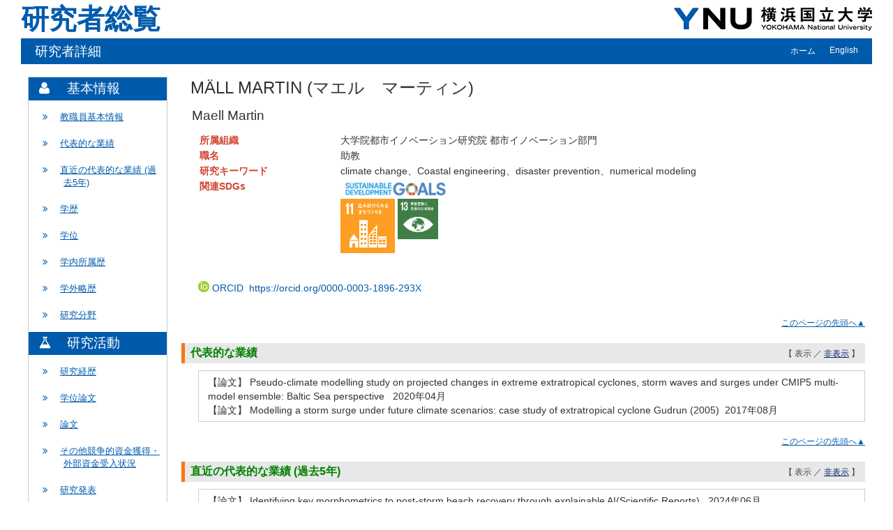

--- FILE ---
content_type: text/html; charset=UTF-8
request_url: https://er-web.ynu.ac.jp/html/MAELL_Martin/ja.html
body_size: 46182
content:
<!DOCTYPE html PUBLIC "-//W3C//DTD XHTML 1.0 Strict//EN" "http://www.w3.org/TR/xhtml1/DTD/xhtml1-strict.dtd">
<html xmlns="http://www.w3.org/1999/xhtml" xml:lang="ja" lang="ja">
<head>
<meta content="text/html; charset=UTF-8" http-equiv="Content-Type" />
<meta content="text/css" http-equiv="Content-Style-Type" />
<meta content="IE=edge" http-equiv="x-ua-compatible" />
<meta content="no-cache" http-equiv="Pragma" />
<meta content="no-cache" http-equiv="Cache-Control" />
<META CONTENT="NOARCHIVE" NAME="ROBOTS" />
<title>研究者詳細 - M&Auml;LL MARTIN</title>
<link href="/uedb/css/style.css" type="text/css" rel="stylesheet" />
<link href="/uedb/css/soran.css" type="text/css" rel="stylesheet" />
<link href="/uedb/css/font-awesome-4.3.0/css/font-awesome.css" type="text/css" rel="stylesheet" />
<script type="text/javascript">
					<!--
				
					function init()
					{
						changeDivDisp('basic');
					}


					// 概要項目の表示・非表示の切り替え
					function toggleAccordion(gaiyoDetailId, gaiyoIconId) {
						var detailClasses = window.document.getElementById(gaiyoDetailId).classList;
						var iconClasses = window.document.getElementById(gaiyoIconId).classList;
						if (detailClasses.contains("is-none-disp-gaiyo")) {
							detailClasses.remove("is-none-disp-gaiyo");
							detailClasses.add("is-disp-gaiyo");
							iconClasses.remove("fa-caret-right");
							iconClasses.add("fa-caret-down");
						} else {
							detailClasses.add("is-none-disp-gaiyo");
							detailClasses.remove("is-disp-gaiyo");
							iconClasses.add("fa-caret-right");
							iconClasses.remove("fa-caret-down");
						}
					}



					// 著者項目の表示・非表示の切り替え
					function toggleChosha(choshaDetailId, actionType) {
						if(actionType == 'close'){
							window.document.getElementById(choshaDetailId + '_close').removeAttribute("hidden");
							window.document.getElementById(choshaDetailId + '_open').setAttribute("hidden", false);
						} else if(actionType == 'open'){
							window.document.getElementById(choshaDetailId + '_open').removeAttribute("hidden");
							window.document.getElementById(choshaDetailId + '_close').setAttribute("hidden", false);
						}
					}

					
					// 領域による切換え処理
					function changeDivDisp(labelname)
					{
						if (labelname == "basic") { // 基本情報
							changeDivDispSub("tab_basic", 1);
							changeDivDispSub("tab_research", 0);
							changeDivDispSub("tab_education", 0);
							changeDivDispSub("tab_campus", 0);
							changeDivDispSub("tab_contribution", 0);
							changeDivDispSub("tab_others", 0);

							changeDivDispSub("inf_basic", 1);
							changeDivDispSub("inf_research", 0);
							changeDivDispSub("inf_education", 0);
							changeDivDispSub("inf_campus", 0);
							changeDivDispSub("inf_contribution", 0);
							changeDivDispSub("inf_others", 0);

							changeDivDispSub("sub_basic", 1);
							changeDivDispSub("sub_research", 0);
							changeDivDispSub("sub_education", 0);
							changeDivDispSub("sub_campus", 0);
							changeDivDispSub("sub_contribution", 0);
							changeDivDispSub("sub_others", 0);
						}
						else if (labelname == "research") { // 研究活動

							changeDivDispSub("tab_basic", 0);
							changeDivDispSub("tab_research", 1);
							changeDivDispSub("tab_education", 0);
							changeDivDispSub("tab_campus", 0);
							changeDivDispSub("tab_contribution", 0);
							changeDivDispSub("tab_others", 0);

							changeDivDispSub("inf_basic", 0);
							changeDivDispSub("inf_research", 1);
							changeDivDispSub("inf_education", 0);
							changeDivDispSub("inf_campus", 0);
							changeDivDispSub("inf_contribution", 0);
							changeDivDispSub("inf_others", 0);

							changeDivDispSub("sub_basic", 0);
							changeDivDispSub("sub_research", 1);
							changeDivDispSub("sub_education", 0);
							changeDivDispSub("sub_campus", 0);
							changeDivDispSub("sub_contribution", 0);
							changeDivDispSub("sub_others", 0);
						}
						else if (labelname == "education") { // 教育活動

							changeDivDispSub("tab_basic", 0);
							changeDivDispSub("tab_research", 0);
							changeDivDispSub("tab_education", 1);
							changeDivDispSub("tab_campus", 0);
							changeDivDispSub("tab_contribution", 0);
							changeDivDispSub("tab_others", 0);

							changeDivDispSub("inf_basic", 0);
							changeDivDispSub("inf_research", 0);
							changeDivDispSub("inf_education", 1);
							changeDivDispSub("inf_campus", 0);
							changeDivDispSub("inf_contribution", 0);
							changeDivDispSub("inf_others", 0);

							changeDivDispSub("sub_basic", 0);
							changeDivDispSub("sub_research", 0);
							changeDivDispSub("sub_education", 1);
							changeDivDispSub("sub_campus", 0);
							changeDivDispSub("sub_contribution", 0);
							changeDivDispSub("sub_others", 0);
						}
						else if (labelname == "campus") { // 学内運営

							changeDivDispSub("tab_basic", 0);
							changeDivDispSub("tab_research", 0);
							changeDivDispSub("tab_education", 0);
							changeDivDispSub("tab_campus", 1);
							changeDivDispSub("tab_contribution", 0);
							changeDivDispSub("tab_others", 0);

							changeDivDispSub("inf_basic", 0);
							changeDivDispSub("inf_research", 0);
							changeDivDispSub("inf_education", 0);
							changeDivDispSub("inf_campus", 1);
							changeDivDispSub("inf_contribution", 0);
							changeDivDispSub("inf_others", 0);

							changeDivDispSub("sub_basic", 0);
							changeDivDispSub("sub_research", 0);
							changeDivDispSub("sub_education", 0);
							changeDivDispSub("sub_campus", 1);
							changeDivDispSub("sub_contribution", 0);
							changeDivDispSub("sub_others", 0);
						}
						else if (labelname == "contribution") { // 社会貢献

							changeDivDispSub("tab_basic", 0);
							changeDivDispSub("tab_research", 0);
							changeDivDispSub("tab_education", 0);
							changeDivDispSub("tab_campus", 0);
							changeDivDispSub("tab_contribution", 1);
							changeDivDispSub("tab_others", 0);

							changeDivDispSub("inf_basic", 0);
							changeDivDispSub("inf_research", 0);
							changeDivDispSub("inf_education", 0);
							changeDivDispSub("inf_campus", 0);
							changeDivDispSub("inf_contribution", 1);
							changeDivDispSub("inf_others", 0);

							changeDivDispSub("sub_basic", 0);
							changeDivDispSub("sub_research", 0);
							changeDivDispSub("sub_education", 0);
							changeDivDispSub("sub_campus", 0);
							changeDivDispSub("sub_contribution", 1);
							changeDivDispSub("sub_others", 0);
						}
						else if (labelname == "others") { // その他

							changeDivDispSub("tab_basic", 0);
							changeDivDispSub("tab_research", 0);
							changeDivDispSub("tab_education", 0);
							changeDivDispSub("tab_campus", 0);
							changeDivDispSub("tab_contribution", 0);
							changeDivDispSub("tab_others", 1);

							changeDivDispSub("inf_basic", 0);
							changeDivDispSub("inf_research", 0);
							changeDivDispSub("inf_education", 0);
							changeDivDispSub("inf_campus", 0);
							changeDivDispSub("inf_contribution", 0);
							changeDivDispSub("inf_others", 1);

							changeDivDispSub("sub_basic", 0);
							changeDivDispSub("sub_research", 0);
							changeDivDispSub("sub_education", 0);
							changeDivDispSub("sub_campus", 0);
							changeDivDispSub("sub_contribution", 0);
							changeDivDispSub("sub_others", 1);
						}
					}

					function changeDivDispSub(labelname, setval)
					{
						var divplus = window.document.getElementById(labelname + "_div_plus");
						var divminus = window.document.getElementById(labelname + "_div_minus");
						var inutelements = window.document.getElementsByName(labelname + "_hid");

						if (divplus != null && divminus != null && inutelements != null) {
							var inputobj = inutelements.item(0);
							if(setval == "1") {
								divplus.style.display = "none";
								divminus.style.display = "block";
								inputobj.value = "1";
							} else {
								divplus.style.display = "block";
								divminus.style.display = "none";
								inputobj.value = "0";
							}
						}
					}

					function jumpDivDispSub(labelname, setval)
					{
						var divplus = window.document.getElementById(labelname + "_div_plus");
						var divminus = window.document.getElementById(labelname + "_div_minus");
						var inutelements = window.document.getElementsByName(labelname + "_hid");

						if (divplus != null && divminus != null && inutelements != null) {
							var inputobj = inutelements.item(0);
							if(setval == "1") {
								divplus.style.display = "none";
								divminus.style.display = "block";
								inputobj.value = "1";
							} else {
								divplus.style.display = "block";
								divminus.style.display = "none";
								inputobj.value = "0";
							}

							if (window.document.getElementById(labelname + "_2") != null){
								location.hash = "";
								location.hash = labelname + "_2";
							}
						}
					}

					function checkElement(labelname)
					{
						if (window.document.getElementById(labelname + "_div_plus") == null) {
							return false;
						}
						else {
							return true;
						}
					}

				
					-->
				</script>
<script xmlns="" src="https://www.googletagmanager.com/gtag/js?id=G-N1K8J59RW8" async=""></script><script>
		
		if (!document.location.hostname.match(/^(127\.|169\.254\.|192\.168|10\.|172\.(1[6-9]|2[0-9]|3[01])\.)/)) {
		
			window.dataLayer = window.dataLayer || [];
			function gtag(){dataLayer.push(arguments);}

			gtag('js', new Date());
			gtag('set', {
				'custom_map': {
					'dimension1': 'dimension1',

					'dimension2': 'dimension2',
					'dimension3': 'dimension3',
					'dimension4': 'dimension4',

				}
			});

			gtag('config', 'G-N1K8J59RW8', {
				'dimension1': 'ja',

				'dimension2': 'MÄLL MARTIN（id:100001480）',
				'dimension3': '横浜国立大学 大学院都市イノベーション研究院 都市イノベーション部門',
				'dimension4': 'ja|100001480|MÄLL MARTIN|0000000|横浜国立大学|1000057|大学院都市イノベーション研究院|1000090|都市イノベーション部門||||',

			});
		}
	</script>
</head>
<body onload="javascript:init()">
<div id="wrapper">
<div id="header">
<center>
<table CELLPADDING="0" CELLSPACING="0" width="100%" border="0">
<tr>
<td background="/uedb/image/soran2.png" valign="middle" align="left">
<a style="text-decoration:none;" href="/index-j.jsp">
<div class="soran-title-ja">研究者総覧</div>
</a>
</td>
<td width="100%" background="/uedb/image/soran2.png" align="right">
<a href="http://www.ynu.ac.jp/index.html">
<img alt="横浜国立大学HPへ" border="0" src="/uedb/image/header_logo_ja.png" />
</a>
</td>
</tr>
</table>
</center>
<div class="title">
<p>研究者詳細</p>
<ul>
<li>
<a href="/index-j.jsp">ホーム</a>
</li>
<li>
<a href="/html/MAELL_Martin/en.html">English</a>
</li>
</ul>
</div>
<div style="display:block;" id="javaoff">
<p>このページはJavascriptを使用しています。すべての機能を使用するためにはJavascript を有効にする必要があります。</p>
</div>
<script>  document.getElementById("javaoff").style.display = "none";</script>
</div>
<br />
<div id="contents">
<div id="sidebar">
<div class="data">
<div style="display:block;" id="sub_basic_div_minus">
<h3>
<div class="group-name fa fa-user">　</div>
<div>基本情報</div>
</h3>
<ul>
<li>
<p>
<span class="fa fa-angle-double-right">　</span>
<a href="#item_kihon">教職員基本情報</a>
</p>
</li>
<li>
<p>
<span class="fa fa-angle-double-right">　</span>
<a href="javascript:jumpDivDispSub('item_shogai_gyoseki', 1);">
	代表的な業績
			</a>
</p>
</li>
<li>
<p>
<span class="fa fa-angle-double-right">　</span>
<a href="javascript:jumpDivDispSub('item_kako5nen_gyoseki', 1);">
	直近の代表的な業績 (過去5年)
			</a>
</p>
</li>
<li>
<p>
<span class="fa fa-angle-double-right">　</span>
<a href="javascript:jumpDivDispSub('item_univ', 1);">

	学歴

	</a>
</p>
</li>
<li>
<p>
<span class="fa fa-angle-double-right">　</span>
<a href="javascript:jumpDivDispSub('item_shutk_gakui', 1);">
	学位
	</a>
</p>
</li>
<li>
<p>
<span class="fa fa-angle-double-right">　</span>
<a href="javascript:jumpDivDispSub('item_gknai_shokm_keirk', 1);">

	学内所属歴

	</a>
</p>
</li>
<li>
<p>
<span class="fa fa-angle-double-right">　</span>
<a href="javascript:jumpDivDispSub('item_gkgai_rykrk', 1);">

	学外略歴

	</a>
</p>
</li>
<li>
<p>
<span class="fa fa-angle-double-right">　</span>
<a href="javascript:jumpDivDispSub('item_kaknh_bnrui', 1);">
	研究分野
	</a>
</p>
</li>
</ul>
</div>
<div style="display:block;" id="sub_research_div_minus">
<h3>
<div class="group-name fa fa-flask">　</div>
<div>研究活動</div>
</h3>
<ul>
<li>
<p>
<span class="fa fa-angle-double-right">　</span>
<a href="javascript:jumpDivDispSub('item_knkyu_keirk', 1);">
	研究経歴
	</a>
</p>
</li>
<li>
<p>
<span class="fa fa-angle-double-right">　</span>
<a href="javascript:jumpDivDispSub('item_gakui_ronbn', 1);">
	学位論文
	</a>
</p>
</li>
<li>
<p>
<span class="fa fa-angle-double-right">　</span>
<a href="javascript:jumpDivDispSub('item_ronbn', 1);">
  論文
  </a>
</p>
</li>
<li>
<p>
<span class="fa fa-angle-double-right">　</span>
<a href="javascript:jumpDivDispSub('item_kyoso_shikin_get', 1);">
  その他競争的資金獲得・外部資金受入状況
  </a>
</p>
</li>
<li>
<p>
<span class="fa fa-angle-double-right">　</span>
<a href="javascript:jumpDivDispSub('item_knkyu_prsn', 1);">
	研究発表
	</a>
</p>
</li>
</ul>
</div>
<div style="display:block;" id="sub_education_div_minus">
<h3>
<div class="group-name fa fa-graduation-cap">　</div>
<div>教育活動</div>
</h3>
<ul>
<li>
<p>
<span class="fa fa-angle-double-right">　</span>
<a href="javascript:jumpDivDispSub('item_jugyo_kamoku', 1);">
	担当授業科目（学内）
	</a>
</p>
</li>
</ul>
</div>
</div>
<p class="date">2025/04/16 更新</p>
</div>
<div id="main">
<div style="display:block;" id="inf_basic_div_minus">
<div style="display:none;" id="inf_basic_div_plus">
<input value="1" name="inf_basic_hid" type="hidden" />
</div>
<div style="display:block;" id="inf_basic_div_minus">
<div class="viewname">
<p>MÄLL MARTIN
				(マエル　マーティン)
			</p>
</div>
<div class="viewnamermn">
<p>Maell Martin</p>
</div>
<table style="width:100%;">
<tbody>
<tr>
<td>
<div class="text">
<table>
<tbody>
<tr>
<td class="rowtitle">
<p>所属組織</p>
</td>
<td>
<p>大学院都市イノベーション研究院 都市イノベーション部門</p>
</td>
</tr>
<tr>
<td class="rowtitle">
<p>職名</p>
</td>
<td>
<p>助教</p>
</td>
</tr>
<tr>
<td class="rowtitle">
<p>研究キーワード</p>
</td>
<td>
<p>climate change、Coastal engineering、disaster prevention、numerical modeling</p>
</td>
</tr>
<tr>
<td class="rowtitle">
<p>関連SDGs</p>
</td>
<td>
<p>
<a href="https://www.mofa.go.jp/mofaj/gaiko/oda/sdgs/index.html" target="_blank">
<img src="/uedb/image/icon/sdg_logo_w.png" />
</a>
<br />
<a style="text-decoration: none;" href="https://www.mofa.go.jp/mofaj/gaiko/oda/sdgs/statistics/goal11.html" target="_blank">
<img style="width:78px; height:78px;" src="/uedb/image/icon/sdg_icon_11_ja.png" />
</a>
<a style="text-decoration: none;" href="https://www.mofa.go.jp/mofaj/gaiko/oda/sdgs/statistics/goal13.html" target="_blank">
<img style="width:58px; height:58px;" src="/uedb/image/icon/sdg_icon_13_ja.png" />
</a>
</p>
</td>
</tr>
</tbody>
</table>
<br />
<p>
<br />
<a class="external-db-link" target="_blank" href="https://orcid.org/0000-0003-1896-293X">
<img class="no-border" src="/uedb/image/orcid-logo.png" /> ORCID
											<span class="external-db-text">&nbsp;https://orcid.org/0000-0003-1896-293X</span>
</a>
<br />
</p>
</div>
</td>
<td class="photo" />
</tr>
</tbody>
</table>
<div class="text">
<div class="pagetop">
<a href="#header">このページの先頭へ▲</a>
</div>
</div>
</div>
<div class="cooperation_border">
<div class="text">
<div style="display:none;" id="item_shogai_gyoseki_div_plus">
<input value="1" name="item_shogai_gyoseki_hid" type="hidden" />
<h3 id="item_shogai_gyoseki_1">
<span class="left">
	代表的な業績
			</span>
<span class="right">【 <a href="javascript:changeDivDispSub('item_shogai_gyoseki', 1);">表示</a> ／ 非表示 】</span>
</h3>
<div class="pagetop">
<a href="#header">このページの先頭へ▲</a>
</div>
</div>
<div style="display:block;" id="item_shogai_gyoseki_div_minus">
<h3 id="item_shogai_gyoseki_2">
<span class="left">
	代表的な業績
			</span>
<span class="right">【 表示 ／ <a href="javascript:changeDivDispSub('item_shogai_gyoseki', 0);">非表示</a> 】</span>
</h3>
<ul>
<li>
<div class="cv_item_frame">
<p class="contents">
			【論文】

			Pseudo‐climate modelling study on projected changes in extreme extratropical cyclones, storm waves and surges under CMIP5 multi‐model ensemble: Baltic Sea perspective
			&nbsp;
			2020年04月</p>
<p class="contents">
			【論文】

			Modelling a storm surge under future climate scenarios: case study of extratropical cyclone Gudrun (2005)

			&nbsp;2017年08月</p>
</div>
</li>
</ul>
<div class="pagetop">
<a href="#header">このページの先頭へ▲</a>
</div>
</div>
</div>
</div>
<div class="cooperation_border" />
<div class="cooperation_border">
<div class="text">
<div style="display:none;" id="item_kako5nen_gyoseki_div_plus">
<input value="1" name="item_kako5nen_gyoseki_hid" type="hidden" />
<h3 id="item_kako5nen_gyoseki_1">
<span class="left">
	直近の代表的な業績 (過去5年)
			</span>
<span class="right">【 <a href="javascript:changeDivDispSub('item_kako5nen_gyoseki', 1);">表示</a> ／ 非表示 】</span>
</h3>
<div class="pagetop">
<a href="#header">このページの先頭へ▲</a>
</div>
</div>
<div style="display:block;" id="item_kako5nen_gyoseki_div_minus">
<h3 id="item_kako5nen_gyoseki_2">
<span class="left">
	直近の代表的な業績 (過去5年)
			</span>
<span class="right">【 表示 ／ <a href="javascript:changeDivDispSub('item_kako5nen_gyoseki', 0);">非表示</a> 】</span>
</h3>
<ul>
<li>
<div class="cv_item_frame">
<p class="contents">
			【論文】
			Identifying key morphometrics to post-storm beach recovery through explainable AI(Scientific Reports)
			&nbsp;
			2024年06月</p>
<p class="contents">
			【論文】

			<a href="https://doi.org/10.1029/2024JD042369" target="_blank">Thermodynamic and Dynamic Changes in the Japan Sea Polar Air Mass Convergence Zone and Its Associated Heavy Snowfall Under Warmer Climate(Journal of Geophysical Research: Atmospheres)</a>

			&nbsp;2025年04月</p>
<p class="contents">
			【論文】

			Analysis of climate change and climate variability impacts on coastal storms induced by extratropical cyclones: a case study of the August 2015 storm in central Chile(Coastal Engineering Journal)

			&nbsp;2024年08月</p>
</div>
</li>
</ul>
<div class="pagetop">
<a href="#header">このページの先頭へ▲</a>
</div>
</div>
</div>
</div>
<div class="cooperation_border" />
<div class="text">
<div style="display:none;" id="item_univ_div_plus">
<input value="1" name="item_univ_hid" type="hidden" />
<h3 id="item_univ_1">
<span class="left">

	学歴

	</span>
<span class="right">【 <a href="javascript:changeDivDispSub('item_univ', 1);">表示</a> ／ 非表示 】</span>
</h3>
<div class="pagetop">
<a href="#header">このページの先頭へ▲</a>
</div>
</div>
<div style="display:block;" id="item_univ_div_minus">
<h3 id="item_univ_2">
<span class="left">

	学歴

	</span>
<span class="right">【 表示 ／ <a href="javascript:changeDivDispSub('item_univ', 0);">非表示</a> 】</span>
</h3>
<div class="cv_item_frame group_frame">
<ul>
<li>
<div class="ym">2017年9月</div>
<div class="tilde">-</div>
<div class="ym">2020年3月</div>
<p class="contents inline-block">早稲田大学
          &nbsp;
          建設工学専攻
          &nbsp;
          海岸工学・マネジメント
        &nbsp;
        博士課程
        &nbsp;
	    修了</p>
</li>
<li>
<div class="ym">2013年9月</div>
<div class="tilde">-</div>
<div class="ym">2016年6月</div>
<p class="contents inline-block">Tartu大学
          &nbsp;
          理工学研究科地球科学専攻
          &nbsp;
          環境技術
        &nbsp;
        修士課程（博士前期課程）
        &nbsp;
	    修了</p>
</li>
</ul>
</div>
<div class="pagetop">
<a href="#header">このページの先頭へ▲</a>
</div>
</div>
</div>
<div class="text">
<div style="display:none;" id="item_shutk_gakui_div_plus">
<input value="1" name="item_shutk_gakui_hid" type="hidden" />
<h3 id="item_shutk_gakui_1">
<span class="left">
	学位
	</span>
<span class="right">【 <a href="javascript:changeDivDispSub('item_shutk_gakui', 1);">表示</a> ／ 非表示 】</span>
</h3>
<div class="pagetop">
<a href="#header">このページの先頭へ▲</a>
</div>
</div>
<div style="display:block;" id="item_shutk_gakui_div_minus">
<h3 id="item_shutk_gakui_2">
<span class="left">
	学位
	</span>
<span class="right">【 表示 ／ <a href="javascript:changeDivDispSub('item_shutk_gakui', 0);">非表示</a> 】</span>
</h3>
<div class="cv_item_frame group_frame">
<ul>
<li>
<p class="contents">博士（工学）
			  -&nbsp;早稲田大学</p>
</li>
<li>
<p class="contents">Master of Science
			  -&nbsp;Tartu大学</p>
</li>
</ul>
</div>
<div class="pagetop">
<a href="#header">このページの先頭へ▲</a>
</div>
</div>
</div>
<div class="text">
<div style="display:none;" id="item_gknai_shokm_keirk_div_plus">
<input value="1" name="item_gknai_shokm_keirk_hid" type="hidden" />
<h3 id="item_gknai_shokm_keirk_1">
<span class="left">

	学内所属歴

	</span>
<span class="right">【 <a href="javascript:changeDivDispSub('item_gknai_shokm_keirk', 1);">表示</a> ／ 非表示 】</span>
</h3>
<div class="pagetop">
<a href="#header">このページの先頭へ▲</a>
</div>
</div>
<div style="display:block;" id="item_gknai_shokm_keirk_div_minus">
<h3 id="item_gknai_shokm_keirk_2">
<span class="left">

	学内所属歴

	</span>
<span class="right">【 表示 ／ <a href="javascript:changeDivDispSub('item_gknai_shokm_keirk', 0);">非表示</a> 】</span>
</h3>
<div class="cv_item_frame group_frame">
<ul>
<li>
<div class="ym">2021年3月</div>
<div class="tilde">-</div>
<div class="ym">現在</div>
<p class="contents inline-block">専任
		&nbsp;

		横浜国立大学
		&nbsp;
		大学院都市イノベーション研究院
			&nbsp;
		都市イノベーション部門
			&nbsp;
		助教
			&nbsp;
		</p>
</li>
</ul>
</div>
<div class="pagetop">
<a href="#header">このページの先頭へ▲</a>
</div>
</div>
</div>
<div class="text">
<div style="display:none;" id="item_gkgai_rykrk_div_plus">
<input value="1" name="item_gkgai_rykrk_hid" type="hidden" />
<h3 id="item_gkgai_rykrk_1">
<span class="left">

	学外略歴

	</span>
<span class="right">【 <a href="javascript:changeDivDispSub('item_gkgai_rykrk', 1);">表示</a> ／ 非表示 】</span>
</h3>
<div class="pagetop">
<a href="#header">このページの先頭へ▲</a>
</div>
</div>
<div style="display:block;" id="item_gkgai_rykrk_div_minus">
<h3 id="item_gkgai_rykrk_2">
<span class="left">

	学外略歴

	</span>
<span class="right">【 表示 ／ <a href="javascript:changeDivDispSub('item_gkgai_rykrk', 0);">非表示</a> 】</span>
</h3>
<div class="cv_item_frame group_frame">
<ul>
<li>
<div class="ym">2020年4月</div>
<div class="tilde">-</div>
<div class="ym">2021年2月</div>
<p class="contents inline-block">
		&nbsp;
		早稲田大学
		&nbsp;
		日本学術振興会特別研究員</p>
</li>
<li>
<div class="ym">2018年9月</div>
<div class="tilde">-</div>
<div class="ym">2019年8月</div>
<p class="contents inline-block">
		&nbsp;
		早稲田大学
		&nbsp;
		アカデミックライティングチューター</p>
</li>
<li>
<div class="ym">2016年9月</div>
<div class="tilde">-</div>
<div class="ym">2017年3月</div>
<p class="contents inline-block">
		&nbsp;
		Tartu大学 
		&nbsp;
		エストニア海洋研究所 
			&nbsp;
		専門研究員</p>
</li>
<li>
<div class="ym">2016年7月</div>
<div class="tilde">-</div>
<div class="ym">2016年8月</div>
<p class="contents inline-block">
		&nbsp;
		Tallinn大学 
		&nbsp;
		自然科学衛生学部 生態学科 
			&nbsp;
		研究員</p>
</li>
</ul>
</div>
<div class="pagetop">
<a href="#header">このページの先頭へ▲</a>
</div>
</div>
</div>
<div class="text">
<div style="display:none;" id="item_kaknh_bnrui_div_plus">
<input value="1" name="item_kaknh_bnrui_hid" type="hidden" />
<h3 id="item_kaknh_bnrui_1">
<span class="left">
	研究分野
	</span>
<span class="right">【 <a href="javascript:changeDivDispSub('item_kaknh_bnrui', 1);">表示</a> ／ 非表示 】</span>
</h3>
<div class="pagetop">
<a href="#header">このページの先頭へ▲</a>
</div>
</div>
<div style="display:block;" id="item_kaknh_bnrui_div_minus">
<h3 id="item_kaknh_bnrui_2">
<span class="left">
	研究分野
	</span>
<span class="right">【 表示 ／ <a href="javascript:changeDivDispSub('item_kaknh_bnrui', 0);">非表示</a> 】</span>
</h3>
<div class="cv_item_frame group_frame">
<ul>
<li>
<p class="contents">社会基盤（土木・建築・防災） / 土木環境システム</p>
</li>
</ul>
</div>
<div class="pagetop">
<a href="#header">このページの先頭へ▲</a>
</div>
</div>
</div>&nbsp;</div>
<div style="display:block;" id="inf_research_div_minus">
<div class="text">
<div style="display:none;" id="item_knkyu_keirk_div_plus">
<input value="1" name="item_knkyu_keirk_hid" type="hidden" />
<h3 id="item_knkyu_keirk_1">
<span class="left">
	研究経歴
	</span>
<span class="right">【 <a href="javascript:changeDivDispSub('item_knkyu_keirk', 1);">表示</a> ／ 非表示 】</span>
</h3>
<div class="pagetop">
<a href="#header">このページの先頭へ▲</a>
</div>
</div>
<div style="display:block;" id="item_knkyu_keirk_div_minus">
<h3 id="item_knkyu_keirk_2">
<span class="left">
	研究経歴
	</span>
<span class="right">【 表示 ／ <a href="javascript:changeDivDispSub('item_knkyu_keirk', 0);">非表示</a> 】</span>
</h3>
<ul>
<li>
<div class="cv_item_frame">
<p class="title">極端な暴風雨と気候変動に関する数値研究</p>
<p class="contents">
			研究期間：
            <span class="span_ym">2015年1月</span>
<span class="span_tilde">-</span>
<span class="span_ym">現在</span>
</p>
</div>
</li>
</ul>
<div class="pagetop">
<a href="#header">このページの先頭へ▲</a>
</div>
</div>
</div>
<div class="text">
<div style="display:none;" id="item_gakui_ronbn_div_plus">
<input value="1" name="item_gakui_ronbn_hid" type="hidden" />
<h3 id="item_gakui_ronbn_1">
<span class="left">
	学位論文
	</span>
<span class="right">【 <a href="javascript:changeDivDispSub('item_gakui_ronbn', 1);">表示</a> ／ 非表示 】</span>
</h3>
<div class="pagetop">
<a href="#header">このページの先頭へ▲</a>
</div>
</div>
<div style="display:block;" id="item_gakui_ronbn_div_minus">
<h3 id="item_gakui_ronbn_2">
<span class="left">
	学位論文
	</span>
<span class="right">【 表示 ／ <a href="javascript:changeDivDispSub('item_gakui_ronbn', 0);">非表示</a> 】</span>
</h3>
<ul>
<li>
<div class="cv_item_frame">
<p class="title">北大西洋と北極海の極端な温帯低気圧による沿岸災害 -沿岸への影響と将来変化の数値解析-</p>
<p class="contents gray">MAELL Martin</p>
<p class="contents">2020年3月</p>
<p class="contents">学位論文（博士）
        &nbsp;
      単著
        &nbsp;
      </p>
<p align="right" class="contents" />
</div>
</li>
</ul>
<div class="pagetop">
<a href="#header">このページの先頭へ▲</a>
</div>
</div>
</div>
<div class="text">
<div style="display:none;" id="item_ronbn_div_plus">
<input value="1" name="item_ronbn_hid" type="hidden" />
<h3 id="item_ronbn_1">
<span class="left">
  論文
  </span>
<span class="right">【 <a href="javascript:changeDivDispSub('item_ronbn', 1);">表示</a> ／ 非表示 】</span>
</h3>
<div class="pagetop">
<a href="#header">このページの先頭へ▲</a>
</div>
</div>
<div style="display:block;" id="item_ronbn_div_minus">
<h3 id="item_ronbn_2">
<span class="left">
  論文
  </span>
<span class="right">【 表示 ／ <a href="javascript:changeDivDispSub('item_ronbn', 0);">非表示</a> 】</span>
</h3>
<ul>
<li>
<div xmlns:xalan="http://xml.apache.org/xalan" class="cv_item_frame">
<p class="title">
<a href="https://doi.org/10.1029/2024JD042369" target="_blank">Thermodynamic and Dynamic Changes in the Japan Sea Polar Air Mass Convergence Zone and Its Associated Heavy Snowfall Under Warmer Climate</a>
</p>
<p class="contents gray">
<p class="contents gray">Ryota Nakamura, Sunao Matsunaga, Martin M&auml;ll</p>
</p>
<p class="contents">Journal of Geophysical Research: Atmospheres
        &nbsp;
      130
        (
        8
        )
      
        &nbsp;
      2025年4月
        &nbsp;[査読有り]
      </p>
<p align="right" class="contents">
<a class="link-doi" style="text-decoration: none;" target="_blank" href="https://doi.org/10.1029/2024JD042369">DOI
        </a>
</p>
<p class="contents">
<div class="accordion-menu">
<p class="accordion-menu-bar" onclick="toggleAccordion('20384782_gaiyo1', '20384782_icon1')">
<span class="fa fa-caret-right gaiyo-label" id="20384782_icon1">　</span>詳細を見る</p>
</div>
<div class="is-none-disp-gaiyo gaiyo-detail" id="20384782_gaiyo1">
<p class="contents">
<span class="text-secondary">担当区分：</span>最終著者
                &nbsp;
              <span class="text-secondary">記述言語：</span>英語
                &nbsp;
              <span class="text-secondary">掲載種別：</span>研究論文（学術雑誌）
                &nbsp;
              単著
                &nbsp;
              </p>
<p class="contents" />
</div>
</p>
</div>
</li>
<li>
<div xmlns:xalan="http://xml.apache.org/xalan" class="cv_item_frame">
<p class="title">Multiple GCM-Based Climate Change Projections Across Northwest Region of Bangladesh Using Statistical Downscaling Model</p>
<p class="contents gray">
<p class="contents gray">Md Masud Rana, Sajal Kumar Adhikary, Takayuki Suzuki, Martin M&auml;ll</p>
</p>
<p class="contents">Climate
        &nbsp;
      13
        (
        3
        )
      
        &nbsp;
      62
        &nbsp;
      2025年3月
        &nbsp;[査読有り]
      </p>
<p align="right" class="contents">
<a class="link-doi" style="text-decoration: none;" target="_blank" href="https://doi.org/10.3390/cli13030062">DOI
        </a>
</p>
<p class="contents">
<div class="accordion-menu">
<p class="accordion-menu-bar" onclick="toggleAccordion('20384784_gaiyo1', '20384784_icon1')">
<span class="fa fa-caret-right gaiyo-label" id="20384784_icon1">　</span>詳細を見る</p>
</div>
<div class="is-none-disp-gaiyo gaiyo-detail" id="20384784_gaiyo1">
<p class="contents">
<span class="text-secondary">担当区分：</span>最終著者
                &nbsp;
              <span class="text-secondary">記述言語：</span>英語
                &nbsp;
              <span class="text-secondary">掲載種別：</span>研究論文（学術雑誌）
                &nbsp;
              単著
                &nbsp;
              </p>
<p class="contents" />
</div>
</p>
</div>
</li>
<li>
<div xmlns:xalan="http://xml.apache.org/xalan" class="cv_item_frame">
<p class="title">Long-term variations in sea ice extent can influence trends in maximum sea level in the northeastern Baltic Sea</p>
<p class="contents gray">
<p class="contents gray">&Uuml;lo Suursaar, Katre Luik, Martin M&auml;ll, Jaak Jaagus, Hannes T&otilde;nisson</p>
</p>
<p class="contents">Continental Shelf Research 
        &nbsp;
      289
        (
        2
        )
      
        &nbsp;
      2025年3月
        &nbsp;[査読有り]
      </p>
<p align="right" class="contents">
<a class="link-doi" style="text-decoration: none;" target="_blank" href="https://doi.org/10.1016/j.csr.2025.105451">DOI
        </a>
</p>
<p class="contents">
<div class="accordion-menu">
<p class="accordion-menu-bar" onclick="toggleAccordion('20384786_gaiyo1', '20384786_icon1')">
<span class="fa fa-caret-right gaiyo-label" id="20384786_icon1">　</span>詳細を見る</p>
</div>
<div class="is-none-disp-gaiyo gaiyo-detail" id="20384786_gaiyo1">
<p class="contents">
<span class="text-secondary">担当区分：</span>責任著者
                &nbsp;
              <span class="text-secondary">記述言語：</span>英語
                &nbsp;
              <span class="text-secondary">掲載種別：</span>研究論文（学術雑誌）
                &nbsp;
              <span class="text-secondary">出版者・発行元：</span>Elsevier
                &nbsp;
              共著
                &nbsp;
              </p>
<p class="contents" />
</div>
</p>
</div>
</li>
<li>
<div xmlns:xalan="http://xml.apache.org/xalan" class="cv_item_frame">
<p class="title">日本沿岸における人間の福利と生態系を考慮した沿岸防災インフラ整備のための地域特性の評価</p>
<p class="contents gray">
<p class="contents gray">小林 航汰朗, 比嘉 紘士, 鈴木 崇之, Martin M&auml;ll</p>
</p>
<p class="contents">土木学会論文集
        &nbsp;
      80
        (
        17
        )
      
        &nbsp;
      2024年11月
        &nbsp;[査読有り]
      </p>
<p align="right" class="contents">
<a class="link-doi" style="text-decoration: none;" target="_blank" href="https://doi.org/10.2208/jscejj.24-17248">DOI
        </a>
</p>
<p class="contents">
<div class="accordion-menu">
<p class="accordion-menu-bar" onclick="toggleAccordion('20384790_gaiyo1', '20384790_icon1')">
<span class="fa fa-caret-right gaiyo-label" id="20384790_icon1">　</span>詳細を見る</p>
</div>
<div class="is-none-disp-gaiyo gaiyo-detail" id="20384790_gaiyo1">
<p class="contents">
<span class="text-secondary">担当区分：</span>最終著者
                &nbsp;
              <span class="text-secondary">記述言語：</span>日本語
                &nbsp;
              <span class="text-secondary">掲載種別：</span>研究論文（学術雑誌）
                &nbsp;
              単著
                &nbsp;
              </p>
<p class="contents" />
</div>
</p>
</div>
</li>
<li>
<div xmlns:xalan="http://xml.apache.org/xalan" class="cv_item_frame">
<p class="title">INVESTIGATING MEGA-CUSP SHAPE EXTRACTION THROUGH AERIAL PHOTOS AND OBJECT DETECTION ALGORITHMS</p>
<p class="contents gray">
<p class="contents gray">Annisa Farida Hayuningsih, Takayuki Suzuki, Martin M&auml;ll, Masayuki Banno, Hiroto Higa</p>
</p>
<p class="contents">Journal of JSCE
        &nbsp;
      12
        (
        2
        )
      
        &nbsp;
      2024年11月
        &nbsp;[査読有り]
      </p>
<p align="right" class="contents">
<a class="link-doi" style="text-decoration: none;" target="_blank" href="https://doi.org/10.2208/journalofjsce.24-17162">DOI
        </a>
</p>
<p class="contents">
<div class="accordion-menu">
<p class="accordion-menu-bar" onclick="toggleAccordion('20384787_gaiyo1', '20384787_icon1')">
<span class="fa fa-caret-right gaiyo-label" id="20384787_icon1">　</span>詳細を見る</p>
</div>
<div class="is-none-disp-gaiyo gaiyo-detail" id="20384787_gaiyo1">
<p class="contents">
<span class="text-secondary">担当区分：</span>責任著者
                &nbsp;
              <span class="text-secondary">記述言語：</span>英語
                &nbsp;
              <span class="text-secondary">掲載種別：</span>研究論文（学術雑誌）
                &nbsp;
              単著
                &nbsp;
              </p>
<p class="contents" />
</div>
</p>
</div>
</li>
</ul>
<p>
<a onclick="window.open('/html/MAELL_Martin/ronbn_1_ja.html','','scrollbars=yes, menubar=yes, toolbar=yes, location=yes, status=yes, resizable=yes');" href="javascript:void(0);">全件表示 &gt;&gt;</a>
</p>
<div class="pagetop">
<a href="#header">このページの先頭へ▲</a>
</div>
</div>
</div>
<div class="text">
<div style="display:none;" id="item_kyoso_shikin_get_div_plus">
<input value="1" name="item_kyoso_shikin_get_hid" type="hidden" />
<h3 id="item_kyoso_shikin_get_1">
<span class="left">
  その他競争的資金獲得・外部資金受入状況
  </span>
<span class="right">【 <a href="javascript:changeDivDispSub('item_kyoso_shikin_get', 1);">表示</a> ／ 非表示 】</span>
</h3>
<div class="pagetop">
<a href="#header">このページの先頭へ▲</a>
</div>
</div>
<div style="display:block;" id="item_kyoso_shikin_get_div_minus">
<h3 id="item_kyoso_shikin_get_2">
<span class="left">
  その他競争的資金獲得・外部資金受入状況
  </span>
<span class="right">【 表示 ／ <a href="javascript:changeDivDispSub('item_kyoso_shikin_get', 0);">非表示</a> 】</span>
</h3>
<ul>
<li>
<div class="cv_item_frame">
<p class="title">バルト海における二つの地球温暖化シナリオ下での極端な温帯低気圧による沿岸危険性評価</p>
<p class="contents">
<span class="span_ym">2024年6月</span>
<span class="span_tilde">-</span>
<span class="span_ym">2025年3月</span>
</p>
<p class="contents">民間財団等&nbsp;
      </p>
<p class="contents gray" />
</div>
</li>
</ul>
<div class="pagetop">
<a href="#header">このページの先頭へ▲</a>
</div>
</div>
</div>
<div class="text">
<div style="display:none;" id="item_knkyu_prsn_div_plus">
<input value="1" name="item_knkyu_prsn_hid" type="hidden" />
<h3 id="item_knkyu_prsn_1">
<span class="left">
	研究発表
	</span>
<span class="right">【 <a href="javascript:changeDivDispSub('item_knkyu_prsn', 1);">表示</a> ／ 非表示 】</span>
</h3>
<div class="pagetop">
<a href="#header">このページの先頭へ▲</a>
</div>
</div>
<div style="display:block;" id="item_knkyu_prsn_div_minus">
<h3 id="item_knkyu_prsn_2">
<span class="left">
	研究発表
	</span>
<span class="right">【 表示 ／ <a href="javascript:changeDivDispSub('item_knkyu_prsn', 0);">非表示</a> 】</span>
</h3>
<ul>
<li>
<div class="cv_item_frame">
<p class="title">Climate Change and Weather Extremes in Coastal Areas: Case Studies from Urban to Regional Scales</p>
<p class="contents gray">Martin Mäll, Takayuki Suzuki, Ülo Suursaar, Yuki Matsuo
        &nbsp;[招待有り]
      </p>
<p class="contents">The International Conference on Port, Coastal, and Offshore Engineering (ICPCO) 2024&nbsp;
      Ocean Engineering Program of ITB, Faculty of Civil and Environmental Engineering, Institut Teknologi Bandung</p>
<p align="right" class="contents" />
<p class="contents">
<div class="accordion-menu">
<p class="accordion-menu-bar" onclick="toggleAccordion('20384797_gaiyo1', '20384797_icon1')">
<span class="fa fa-caret-right gaiyo-label" id="20384797_icon1">　</span>詳細を見る</p>
</div>
<div class="is-none-disp-gaiyo gaiyo-detail" id="20384797_gaiyo1">
<p class="contents">
<span class="text-secondary">開催年月日：</span>
<span class="span_ym">2024年11月</span>
</p>
<p class="contents">
<span class="text-secondary">記述言語：</span>英語
                   &nbsp;
                 <span class="text-secondary">会議種別：</span>口頭発表（招待・特別）
                   &nbsp;
                 </p>
<p class="contents">
<span class="text-secondary">国名：</span>インドネシア共和国
                   &nbsp;
                 </p>
<p class="contents" />
</div>
</p>
</div>
</li>
<li>
<div class="cv_item_frame">
<p class="title">Assessment of future regional cyclone  and extreme wave climate in the baltic sea</p>
<p class="contents gray">Martin Mäll, Takayuki Suzuki, Ülo Suursaar</p>
<p class="contents">38th International Conference on Coastal Engineering (ICCE)(Rome, Italy) &nbsp;
      2024年9月&nbsp;
      </p>
<p align="right" class="contents" />
<p class="contents">
<div class="accordion-menu">
<p class="accordion-menu-bar" onclick="toggleAccordion('20384801_gaiyo1', '20384801_icon1')">
<span class="fa fa-caret-right gaiyo-label" id="20384801_icon1">　</span>詳細を見る</p>
</div>
<div class="is-none-disp-gaiyo gaiyo-detail" id="20384801_gaiyo1">
<p class="contents">
<span class="text-secondary">開催年月日：</span>
<span class="span_ym">2024年9月</span>
</p>
<p class="contents">
<span class="text-secondary">記述言語：</span>英語
                   &nbsp;
                 <span class="text-secondary">会議種別：</span>口頭発表（一般）
                   &nbsp;
                 </p>
<p class="contents">
<span class="text-secondary">国名：</span>イタリア共和国
                   &nbsp;
                 </p>
<p class="contents" />
</div>
</p>
</div>
</li>
<li>
<div class="cv_item_frame">
<p class="title">Future prediction of wind velocity and significant wave height in the completely ice-free arctic ocean under RCP8.5 scenario.</p>
<p class="contents gray">Yudai Aoki</p>
<p class="contents">37th International Conference on Coastal Engineering (ICCE)(Sydney, AustraliaA) &nbsp;
      </p>
<p align="right" class="contents" />
<p class="contents">
<div class="accordion-menu">
<p class="accordion-menu-bar" onclick="toggleAccordion('20329669_gaiyo1', '20329669_icon1')">
<span class="fa fa-caret-right gaiyo-label" id="20329669_icon1">　</span>詳細を見る</p>
</div>
<div class="is-none-disp-gaiyo gaiyo-detail" id="20329669_gaiyo1">
<p class="contents">
<span class="text-secondary">開催年月日：</span>
<span class="span_ym">2022年12月</span>
</p>
<p class="contents">
<span class="text-secondary">記述言語：</span>英語
                   &nbsp;
                 <span class="text-secondary">会議種別：</span>口頭発表（一般）
                   &nbsp;
                 </p>
<p class="contents" />
</div>
</p>
</div>
</li>
<li>
<div class="cv_item_frame">
<p class="title">Extreme Cyclones and Storm Surges in the Past and Future Climates: A Sensitivity Study for the Baltic Sea Region</p>
<p class="contents gray">Martin Mäll</p>
<p class="contents">IGARSS 2022 - 2022 IEEE International Geoscience and Remote Sensing Symposium&nbsp;
      </p>
<p align="right" class="contents" />
<p class="contents">
<div class="accordion-menu">
<p class="accordion-menu-bar" onclick="toggleAccordion('20329654_gaiyo1', '20329654_icon1')">
<span class="fa fa-caret-right gaiyo-label" id="20329654_icon1">　</span>詳細を見る</p>
</div>
<div class="is-none-disp-gaiyo gaiyo-detail" id="20329654_gaiyo1">
<p class="contents">
<span class="text-secondary">開催年月日：</span>
<span class="span_ym">2022年7月</span>
</p>
<p class="contents">
<span class="text-secondary">記述言語：</span>英語
                   &nbsp;
                 <span class="text-secondary">会議種別：</span>口頭発表（一般）
                   &nbsp;
                 </p>
<p class="contents">
<span class="text-secondary">開催地：</span>Kuala Lumpur, Malaysia
                   &nbsp;
                 </p>
<p class="contents" />
</div>
</p>
</div>
</li>
<li>
<div class="cv_item_frame">
<p class="title">Analysis of SST Images, in Situ Observations and Modelling Data to Detect Marine Heat Waves, Cold (Summer) and Warm (Winter) Upwellings in the Gulf of Finland in 2020–2021</p>
<p class="contents gray">Martin Mäll</p>
<p class="contents">IGARSS 2022 - 2022 IEEE International Geoscience and Remote Sensing Symposium&nbsp;
      </p>
<p align="right" class="contents" />
<p class="contents">
<div class="accordion-menu">
<p class="accordion-menu-bar" onclick="toggleAccordion('20329658_gaiyo1', '20329658_icon1')">
<span class="fa fa-caret-right gaiyo-label" id="20329658_icon1">　</span>詳細を見る</p>
</div>
<div class="is-none-disp-gaiyo gaiyo-detail" id="20329658_gaiyo1">
<p class="contents">
<span class="text-secondary">開催年月日：</span>
<span class="span_ym">2022年7月</span>
</p>
<p class="contents">
<span class="text-secondary">記述言語：</span>英語
                   &nbsp;
                 <span class="text-secondary">会議種別：</span>口頭発表（一般）
                   &nbsp;
                 </p>
<p class="contents">
<span class="text-secondary">開催地：</span>Kuala Lumpur, Malaysia
                   &nbsp;
                 </p>
<p class="contents" />
</div>
</p>
</div>
</li>
</ul>
<p>
<a onclick="window.open('/html/MAELL_Martin/knkyu_prsn_1_ja.html','','scrollbars=yes, menubar=yes, toolbar=yes, location=yes, status=yes, resizable=yes');" href="javascript:void(0);">全件表示 &gt;&gt;</a>
</p>
<div class="pagetop">
<a href="#header">このページの先頭へ▲</a>
</div>
</div>
</div>&nbsp;</div>
<div style="display:block;" id="inf_education_div_minus">
<div class="text">
<div style="display:none;" id="item_jugyo_kamoku_div_plus">
<input value="1" name="item_jugyo_kamoku_hid" type="hidden" />
<h3 id="item_jugyo_kamoku_1">
<span class="left">
	担当授業科目（学内）
	</span>
<span class="right">【 <a href="javascript:changeDivDispSub('item_jugyo_kamoku', 1);">表示</a> ／ 非表示 】</span>
</h3>
<div class="pagetop">
<a href="#header">このページの先頭へ▲</a>
</div>
</div>
<div style="display:block;" id="item_jugyo_kamoku_div_minus">
<h3 id="item_jugyo_kamoku_2">
<span class="left">
	担当授業科目（学内）
	</span>
<span class="right">【 表示 ／ <a href="javascript:changeDivDispSub('item_jugyo_kamoku', 0);">非表示</a> 】</span>
</h3>
<ul>
<li>
<div class="cv_item_frame">
<p class="title">2025年度
          &nbsp;
          都市基盤安全学入門Ⅱ</p>
<p class="contents">都市科学部</p>
</div>
</li>
</ul>
<div class="pagetop">
<a href="#header">このページの先頭へ▲</a>
</div>
</div>
</div>&nbsp;</div>
</div>
</div>
<div id="footer">
<p class="copyright">Copyright &copy; Yokohama National University, All Rights Reserved.</p>
</div>
</div>
</body>
</html>


--- FILE ---
content_type: text/css
request_url: https://er-web.ynu.ac.jp/uedb/css/style.css
body_size: 19762
content:
@charset "UTF-8";

* {
	margin:0;
	padding:0;
}
body {
	background:#fff;
	color:#333;
	font-size:100%;
	min-width:850px;

	/*behavior:url(iefixed.htc);*/
	padding:0 30px;
}
div#wrapper {
	background:#fff;
}
	* html body {
	}
	* html div#wrapper {
		float:left;
		position:relative;
	}

a:link {
	color: #91CAFC;
}
a:visited {
	color: #91CAFC;
}
a:hover {
	color: #99F;
}
img {
	border:0;
}
	div.home:after, div#contents:after, div.search h3:after, ul.result h4:after {
		clear:both;
		content:"";
		display:block;
		height:0;
		overflow:hidden;
	}
	/*\*/
	* html div.home, *html div#contents, *html div.search h3, *html ul.result h4 {
		height:0em;
		overflow:visible;
	}

/* common
======================================== */

/* header
-------------------- */
div#header {
	width:100%;
}

/* h2 + navi */
div.title {
	/* background:url(../image/bg_title.gif) repeat-x top; */
	clear:both;
	color:#fff;
	height:37px;
	width:100%;
}
div.title p {
	float:left;
	font-size:120%;
	margin:6px 0 0 20px;
}
div.title ul {
	float:right;
	list-style:none;
	padding-top:10px;
}
		div.title ul li {
			display:inline;
			float:left;
			font-size:76%;
			margin:0 20px 0 0;
		}
		div.title ul li a:link, div.title ul li a:visited {
			color:#fff;
			text-decoration:none;
		}
		div.title ul li a:hover {
			color:#fff;
			text-decoration:underline;
		}

/* contents
-------------------- */
div#contents {
	clear:both;
  	margin:0px 10px 10px;
}

/* pagetop */
div.pagereset {
	clear:both;
	font-size:76%;
	padding:20px 30px 10px 0;
	text-align:right;
}
/* paging */
div.search div.pagenavi {
	background:#eee;
	border:1px solid #ccc;
	font-size:76%;
}
div.search div.pagenavi p {
	background:#fff;
	padding:5px;
	text-align:center;
}
	div.search div.pagenavi p img {
		border:1px solid #ccc;
		vertical-align:middle;
	}
	div.search div.pagenavi p a:link img, div.search div.pagenavi p a:visited img {
		border:1px solid #004892;
	}
	div.search div.pagenavi p a:hover img {
		border:1px solid #297acc;
	}
div.search div.pagenavi ul.navi {
	list-style:none;
	padding:5px;
	text-align:center;
	width:0px auto;
}
	div.search div.pagenavi ul.navi li {
		display:inline;
		padding:5px;
	}
		div.search div.pagenavi ul.navi li span.pagenow {
			font-weight:bold;
		}

/* footer
-------------------- */
div#footer {
	/*clear:both;*/
	width:100%;
}

/* ### 2019/02/08 kusakabe add start */
div#footer p.information {
	color:#999;
	font-size:66.5%;
	padding:0 20px 20px 20px;
	text-align:left;
}
/* ### 2019/02/08 kusakabe add end */

/* copyright */
div#footer p.copyright {
	color:#999;
	font-size:66.5%;
	padding:0 20px 20px 20px;
	text-align:right;
}


/* for home
======================================== */
div#column {
	/*clear:both;*/
	margin-top:30px;
}
div#column div#homeside {
	display:inline;
	float:left;
	padding-right:30px;
	/* width:300px; */
  	width:320px;
}

div#column div#homemain {
	/* margin-left:330px; */
  	margin-left:350px;
}

/* ### 2019/01/15 yuya upd start */
div.home {
	/*background:url(../image/bg_home.gif) repeat-y left top;*/
	border:1px solid  #005BAC;
	padding-bottom:10px;
	height:1%;
}
div.home h3 {
	/* background:url(../image/bg_subtitle_right.gif) no-repeat left top; */
	color: #005BAC;
	height:40px;
	padding:20px 0 0 20px;
	border-style: none solid none solid;
	border-color: #005BAC;
	border-width: 0px 0px 0px 20px;
}

/*
div.home div.box {
	margin-left:60px;
	padding:0 10px;
}
*/
/* ### 2019/01/15 yuya upd end */

div.home div.box div.text {
	background:url(../image/sep_side.gif) repeat-x top left;
	padding:20px 10px 0 10px;
}
	div.home div.box div.text div.left {
		display:block;
		float:left;
	}
	div.home div.box div.text div.right {
		display:block;
		margin-left:250px;
	}
div.home div.box div.text p {
	font-size:82.25%;
	margin-bottom:5px;
}
	div.home div.box div.text div.list {
		display:block;
		float:left;
		height:1%;
		width:49%;
	}
div.home-sdgs {
 	display: inline-block;
}
ul.tree {
	font-size:82.25%;
	list-style:none;
	margin:0 10px;
}
	ul.tree li {
		display:block;
		margin-bottom:5px;
	}
		ul.tree li img {
			border:none;
			margin:3px 5px 0 0;
		}
	ul.tree li.li_squ {
		background:url(../image/li_src_square.png) no-repeat 0 3px;
		display:block;
		padding-left:17px;
	}
		ul.tree ul {
			list-style:none;
		}
			ul.tree ul li {
				/* background:url(../image/li_src_disc.gif) no-repeat 0 3px; */
				display:block;
				margin:5px 0 0 20px;
				padding-left:17px;
			}


/* for search
======================================== */
h3.title {
	/* background:url(../image/bg_subtitle_right.gif) no-repeat left; */
	border:1px solid #cacaca;
	color:#444444;
	/* height:40px; */
	height:60px;
	margin-bottom:20px;
	/* padding:20px 0 0 70px; */

}
/* search-name */
div.search_name {
	font-size:82.25%;
	padding:0 20px;
}
div.search_name p.mes {
	/* background:url(../image/icon_c.png) no-repeat left top; */
	padding-left:15px;
}
div.inputaria {
	background:#fff;
	height:1%;
	margin-top:20px;
	padding:20px 30px;
}
div.search_button {
	background:#eee;
	height:275px;
	margin-top:20px;
	padding:15px 25px;
}
	div.search_button div {
		width:700px;
	}
	div.search_button div.name_button_base {
	position:relative;
	width:40px !important;
	height:40px;
	}

	div.search_button div.name_button_char {
	font-family: 'HGゴシックE',monospace;
	font-weight: bold;
    height: 40px;
    width: 40px;
    top: 50%;
    left:0;
    margin-top: -10px;
    position: absolute;
    text-align: center;
    }
		div.search_button div div.panel {
			background:url(../image/sep_table.gif) repeat-y left;
			float:left;
			height:265px;
			margin:5px;
			width:4px;
		}
table.japanese, table.english {
	float:left;
}
	table.japanese td, table.english td{
/* ### 2012/02/01 M.Abe UPD START */
/* ### 2019/01/15 yuya upd start */
/* 		background:#048DFF; */
		background:#005BAC;
/* ### 2019/01/15 yuya upd end */
/* ### 2012/02/01 M.Abe UPD END */
		color: #eeeeee;
		font-size: 20px;
		text-align: center;
		width:40px;
		height:40px;

	}

	table.english td.white{
		background:#eeeeee;
		color: #eeeeee;
		font-size: 20px;
		text-align: center;
		width:40px;
		height:40px;
	}

input.clear_image{
	position:absolute;
	top:0px;
	left:0px;
	width:40px;
	height:40px;

}

/* for result
======================================== */
div.search {

}
/* h3 */
div.search h3 {
	height:1%;
	/* padding-left:30px; */
}
div.search h3.red {
	/* background:url(../image/bg_search_right.gif) no-repeat left top; */
	border:1px solid #cacaca;
}
div.search h3.blue {
	/* background:url(../image/bg_search_down.gif) no-repeat left top; */
	border:1px solid #cacaca;
}
div.search h3 span {
	display:block;
	float:left;
	font-size:90%;
	/*height:25px;*/
	text-align:center;
}
div.search h3 span.search_red {
	background:#fff;
	color:  #001E6A;
	height:25px;
	padding:5px 15px 0 15px;
}
div.search h3 span.search_blue {
/* background:#eee */;
	color: #444444;
	height:25px;
	padding:5px 15px 0 15px;
}
div.search h3 span.search_text {
	font-size:82.25%;
	margin-left:10px;
	padding:6px 0 3px 0;
	text-align:left;
	width:80%;
}
/* form */
div.search div.search_form {
	clear:both;
	font-size:82.25%;
	padding:0 30px;
}
div.search div.search_form div.message {
	padding:10px 0 5px 0;
}
div.search div.search_form div.message p {
	margin-bottom:5px;
}
div.search div.search_form div.inputaria {
	background:#fff;
	margin:0 0 30px 0;
	padding:20px 60px;
}
div.search div.search_form div.inputaria p {
	margin-bottom:10px;
}
/* result */
div.search ul.result {
	list-style:none;
	margin:20px 0;
}
div.search ul.result li {
	margin:0 30px 15px 30px;
}
div.search ul.result li h4 {
	background: #E0F0FF;
	border:none;
	font-size:82.25%;
	height:1%;
	padding:8px 30px;
}
div.search ul.result li h4 span.left {
	float:left;
	width:69%;
}
div.search ul.result li h4 span.right {
	float:right;
	text-align:right;
	width:29%;
}
div.search ul.result li p {
	border-right:1px solid #E0F0FF;
	border-bottom:1px solid #E0F0FF;
	border-left:1px solid #E0F0FF;
	clear:both;
	font-size:82.25%;
	margin:0 0 0 30px;
	padding:8px 20px;
}

div.search ul.result li p span.highlight {
	font-weight: bold;
	background-color: #FFFF66;
}

/* for detail
======================================== */
/* tab */
div.menu {
	background:#eee url(../image/bg_menu01.gif) repeat-x top;
	height:35px;
	width:100%;
}
div.menu div {
	background:#eee url(../image/bg_menu01start.gif) no-repeat top;
	display:block;
	float:left;
	height:35px;
	width:22px;
}
div.menu ul {
	display:inline;
	float:left;
	list-style:none;
	height:35px;
}
	div.menu ul li {
		background:url(../image/sep_menu.gif) no-repeat right;
		display:inline;
		float:left;
		font-size:90%;
		height:35px;
	}
	div.menu ul li.active {
		background:url(../image/bg_menu02.gif) repeat-x right;
	}
	div.menu ul li a {
		display:block;
		font-weight:bold;
		padding:9px 20px 9px 18px;
		text-align:center;
	}
	div.menu ul li a:link, div.menu ul li a:visited, div.menu ul li a:hover {
		color: #76bfff;
		text-decoration:none;
	}
	div.menu ul li a:hover {
		color: #99F;
		background:url(../image/bg_menu02.gif) repeat-x right;
		text-decoration:none;
	}
	div.menu ul li.active a:hover {
		color: #99F;
		background:url(../image/bg_menu02.gif) repeat-x right;
		text-decoration:none;
	}

/* sidemenu */
div#sidebar {
	display:inline;
	float:left;
	width:200px;
}
	div#sidebar div.names {
/* ### 2012/02/01 M.Abe UPD START */
		background:#4c3280 url(../image/bg_side_head.gif) no-repeat right;
		color:#fff;
/* ### 2012/02/01 M.Abe UPD END */
		margin-bottom:20px;
		padding:20px;
	}
	div#sidebar div.names p.rubi {
		font-size:66.5%;
	}

	div#sidebar div.names h3 {
		font-size:130%;
	}
	div#sidebar div.names p.aff {
		font-size:76%;
		margin-top:10px;
	}

	div#sidebar div.data {
		border:1px solid  #76bfff;
	}
	div#sidebar div.data h3 {
		/* background:#eee url(../image/bg_subtitle_down.gif) no-repeat left; */
		background-color: #005BAC;
	    color: #fff;
	    /* font-size: 1.9em; */
	    /* height: 30px; */
	    /* padding: 20px 5px 10px 65px; */
	    font-size: 1.2em;
	    height: 10px;
	    padding: 3px 55px 20px 15px;
	    width: 128px;
	    font-weight: 300;
	}
	div#sidebar div.data ul {
		list-style:none;
		padding:10px 5px 0 5px;
	}
	div#sidebar div.data ul li {
		/* background:url(../image/sep_side.gif) repeat-x left top; */
		font-size:82.25%;
		/* padding:14px 0 10px 0; */
		padding:5px 0 15px 0;
	}
	div#sidebar div.data ul li p {
		/* background:url(../image/icon_arrow01.gif) no-repeat left 2px; */
/* ### 2018/11/05 kumagai upd start */
/* サイドメニューのインデントを合わせる */
		/* padding-left:15px; */
		padding-left:45px;
		text-indent:-15px;
/* ### 2018/11/05 kumagai upd end */
	}
	div#sidebar p.date {
		color:#777;
		font-size:66.5%;
		margin-top:5px;
		text-align:right;
	}
	/* ### 2016/02/24 add start */
	div#sidebar a:visited {
/* ### 2018/11/06 kumagai upd start */
/*		color: #006FBF;*/
		color: #005BAC;
/* ### 2018/11/06 kumagai upd end */
	}
	/* ### 2016/02/24 add end */
	/* ### 2016/03/01 add start */
	div#sidebar a:hover {
		color: #001E6A;
	}
	/* ### 2016/03/01 add end */


/* data */
div#main {
	margin-left:220px;
}

div#main div.photo {
	background:#fff;
	float:right;
	position: relative;
	z-index: 1;
}
	div#main div.photo p {
		/* border:1px solid #ccc; */
		margin:0 0 10px 10px;
		padding:5px;
		/* text-align:right; */
		/* width:120px; */
		min-width: 120px;
		height:100%;
	}
div#main div.text {
	padding-bottom:20px;
}

div#main div.text h3 {
/* ### 2012/02/01 M.Abe UPD START */
	background: #4c3280;
/* ### 2012/02/01 M.Abe UPD END */
	color:#fff;
	font-size:100%;
	/* height:1.3em; */
	margin-bottom:10px;
	padding:4px 25% 4px 8px;
	position: relative;
}
div#main div.text h3 span.left {
	/* float:left; */
	/* width:60%; */
}
div#main div.text h3 span.right {
	/* float:right; */
	font-size:76%;
	font-weight:normal;
	padding-top:3px;
	text-align:right;
	/* width:38%; */
	position: absolute;
	top: 4px;
	right: 8px;
}
	div#main div.text h3 span a:link,
	div#main div.text h3 span a:visited,
	div#main div.text h3 span a:hover {
		color:#fff;
		text-decoration:underline;
	}

div#main div.text p {
	font-size:90%;
	line-height:140%;
	margin-left:1.5em;
}
div#main div.text ul {
	margin-left:1.5em;
}
div#main div.text ul li {
	margin-bottom:10px;
}

div#main div.text ul li p {
	margin-left:0;
}

div#main div.text ul li p.title {
	font-weight: bold;
}

div#main div.text ul li p.small {
	font-size: 75%;
}

div#main div.text ul li p span.highlight {
	font-weight: bold;
	background-color: #FFFF66;
}

/* pagetop */
div.pagetop  {
	font-size:76%;
	padding-top:10px;
	text-align:right;
}

div#javaoff {
	border: 5px double #F09;
	margin:10px 0px
}

div#javaoff p {
	text-align:center;
	padding:30px 30px;
	color:#F09;
	font-size:120%;
	font-weight:bold;
}

span.highlight {
	font-weight: bold;
	background-color: #FFFF66;
}

td.photo {
	vertical-align:top
}
td.rowtitle {
	width: 200px;
	color: #D14836;
	font-weight: bold;
	font-size: 100%;
	vertical-align:top
}

table.gyoseki-table {
	border-collapse: collapse;
	width: 100%;
	font-size: 90%;
}

table.gyoseki-table td {
	border: solid 1px #D2D2D2;
	padding:10px 10px 5px 5px;
}

img.photo {
	min-width: 120px;
	max-width: 160px;
}

a.link {
	background:linear-gradient(to bottom, #EEEEEE 0%, #DDDDDD 68%, #CCCCCC 91%, #AAAAAA 99%, #f5f5f5 100%); 
	border: 1px solid #DDD; 
	border-radius: 8px; 
	color: #111 ! important;
	padding: 0px 20px;
	font-size:12px;
	text-decoration: none;
	margin-left: 5px;
}

/* ### 2018/10/12 yuya add start */
a.link-doi {
	background:linear-gradient(to bottom, #FCD5B5 0%, #FCD5B5 68%, #FCD5B5 91%, #FCD5B5 99%, #FCD5B5 100%); 
	border: 1px solid #FCD5B5; 
	border-radius: 8px; 
	color: #111 ! important;
	padding: 0px 20px;
	font-size:12px;
	text-decoration: none;
	margin-left: 5px;
}

a.link-pubmed {
	background:linear-gradient(to bottom, #B9CDE5 0%, #B9CDE5 68%, #B9CDE5 91%, #B9CDE5 99%, #B9CDE5 100%); 
	border: 1px solid #B9CDE5; 
	border-radius: 8px; 
	color: #111 ! important;
	padding: 0px 20px;
	font-size:12px;
	text-decoration: none;
	margin-left: 5px;
}

a.link-pubmed-central {
	background:linear-gradient(to bottom, #d2afdf 0%, #d2afdf 68%, #d2afdf 91%, #d2afdf 99%, #d2afdf 100%); 
	border: 1px solid #d2afdf; 
	border-radius: 8px; 
	color: #111 ! important;
	padding: 0px 20px;
	font-size:12px;
	text-decoration: none;
	margin-left: 5px;
}

a.link-cinii {
	background:linear-gradient(to bottom, #80CCCC 0%, #80CCCC 68%, #80CCCC 91%, #80CCCC 99%, #80CCCC 100%); 
	border: 1px solid #80CCCC; 
	border-radius: 8px; 
	color: #111 ! important;
	padding: 0px 20px;
	font-size:12px;
	text-decoration: none;
	margin-left: 5px;
}

a.link-cinii-books {
	background:linear-gradient(to bottom, #4185EA 0%, #4185EA 68%, #4185EA 91%, #4185EA 99%, #4185EA 100%); 
	border: 1px solid #4185EA; 
	border-radius: 8px; 
	color: #111 ! important;
	padding: 0px 20px;
	font-size:12px;
	text-decoration: none;
	margin-left: 5px;
}

a.link-jglobal {
	background:linear-gradient(to bottom, #89AEDD 0%, #89AEDD 68%, #89AEDD 91%, #89AEDD 99%, #89AEDD 100%); 
	border: 1px solid #89AEDD; 
	border-radius: 8px; 
	color: #111 ! important;
	padding: 0px 20px;
	font-size:12px;
	text-decoration: none;
	margin-left: 5px;
}

a.link-arxiv {
	background:linear-gradient(to bottom, #F08F8F 30%, #F08F8F 68%, #F08F8F 91%, #F08F8F 99%, #F08F8F 100%); 
	border: 1px solid #F08F8F; 
	border-radius: 8px; 
	color: #111 ! important;
	padding: 0px 20px;
	font-size:12px;
	text-decoration: none;
	margin-left: 5px;
}

a.link-asin {
	background:linear-gradient(to bottom, #C6DBB0 0%, #C6DBB0 68%, #C6DBB0 91%, #C6DBB0 99%, #C6DBB0 100%); 
	border: 1px solid #C6DBB0; 
	border-radius: 8px; 
	color: #111 ! important;
	padding: 0px 20px;
	font-size:12px;
	text-decoration: none;
	margin-left: 5px;
}

a.link-amazon {
	background:linear-gradient(to bottom, #F0F08D 0%, #F0F08D 68%, #F0F08D 91%, #F0F08D 99%, #F0F08D 100%); 
	border: 1px solid #F0F08D; 
	border-radius: 8px; 
	color: #111 ! important;
	padding: 0px 20px;
	font-size:12px;
	text-decoration: none;
	margin-left: 5px;
}

a.link-scopus {
	background:linear-gradient(to bottom, #FFCC00 0%, #FFCC00 68%, #FFCC00 91%, #FFCC00 99%, #FFCC00 100%); 
	border: 1px solid #FFCC00; 
	border-radius: 8px; 
	color: #111 ! important;
	padding: 0px 20px;
	font-size:12px;
	text-decoration: none;
	margin-left: 5px;
/* 	pointer-events: none; */
}

a.link-wos {
	background:linear-gradient(to bottom, #cacaca 0%, #cacaca 68%, #cacaca 91%, #cacaca 99%, #cacaca 100%); 
	border: 1px solid #cacaca;
	border-radius: 8px;
	color: #111 ! important;
	padding: 0px 20px;
	font-size:12px;
	text-decoration: none;
	margin-left: 5px;
}
/* ### 2018/11/21 yuya add end */

/* 外部DBリンク表示エリア */
a.external-db-link {
	text-decoration:none;
}

/* ### 2019/01/23 yuya upd start */
h3#item_shogai_gyoseki_1 ,
h3#item_shogai_gyoseki_2 ,
h3#item_kako5nen_gyoseki_1,
h3#item_kako5nen_gyoseki_2 
{
	border-color: #f9740e !important;
}

h3#item_shogai_gyoseki_1 span.left,
h3#item_shogai_gyoseki_2 span.left,
h3#item_kako5nen_gyoseki_1 span.left,
h3#item_kako5nen_gyoseki_2 span.left 
{
	color:green;
}
/* ### 2019/01/23 yuya upd end */
/* ### 2018/10/12 yuya add end */

.mail-image {
	vertical-align: middle;
}
.sdgs_icon {
  	width: 80px;
  	height: 80px;
}
.sdgs_main_icon {
  	width: 75px;
 	height: 75px;
}
.sdgs_subs_icon {
  	width: 60px;
  	height: 60px;
}
.sdgs_top {
  	margin-top: 5px;
}
.sdgs_bottom {
  	margin-bottom: 5px;
}
input.len1   { width:  3.7ex; }
input.len2   { width:  3.7ex; }
input.len3   { width:  4.8ex; }
input.len4   { width:  5.9ex; }
input.len5   { width:  7.0ex; }
input.len6   { width:  8.1ex; }
input.len7   { width:  9.2ex; }
input.len8   { width: 10.3ex; }
input.len9   { width: 11.4ex; }
input.len10  { width: 12.5ex; }
input.len11  { width: 13.6ex; }
input.len12  { width: 14.7ex; }
input.len13  { width: 15.8ex; }
input.len14  { width: 16.9ex; }
input.len15  { width: 18.0ex; }
input.len16  { width: 19.1ex; }
input.len17  { width: 20.2ex; }
input.len18  { width: 21.3ex; }
input.len19  { width: 22.4ex; }
input.len20  { width: 23.5ex; }
input.len30  { width: 34.5ex; }
input.len40  { width: 45.5ex; }
input.len50  { width: 56.5ex; }
input.lenMax { width: 63.0ex; }
div.method {
  	text-align: center;
  	font-size: 12px;
}
a.method {
  	color: #006FBF;
}
div.popup {
  	position: absolute;
  	left: 0px;
  	top: 0px;
  	border: solid 1px #303030;
  	background-color: #FFF;
  	font-size: 12px;
  	display: none;
}

/* ### 2020/10/07 yuya add start */
.search_sdgs {
  	display: inline-block;
  	width: auto;
}

.search_sdgs_img {
  	padding-left: 20px;
  	padding-top: 20px;
}
/* ### 2020/10/07 yuya add end */

p.gray {
	color: #88A;
}

/* Bootstrap v4.0.0 代替 */
.text-secondary {
  color: #6c757d !important;
}